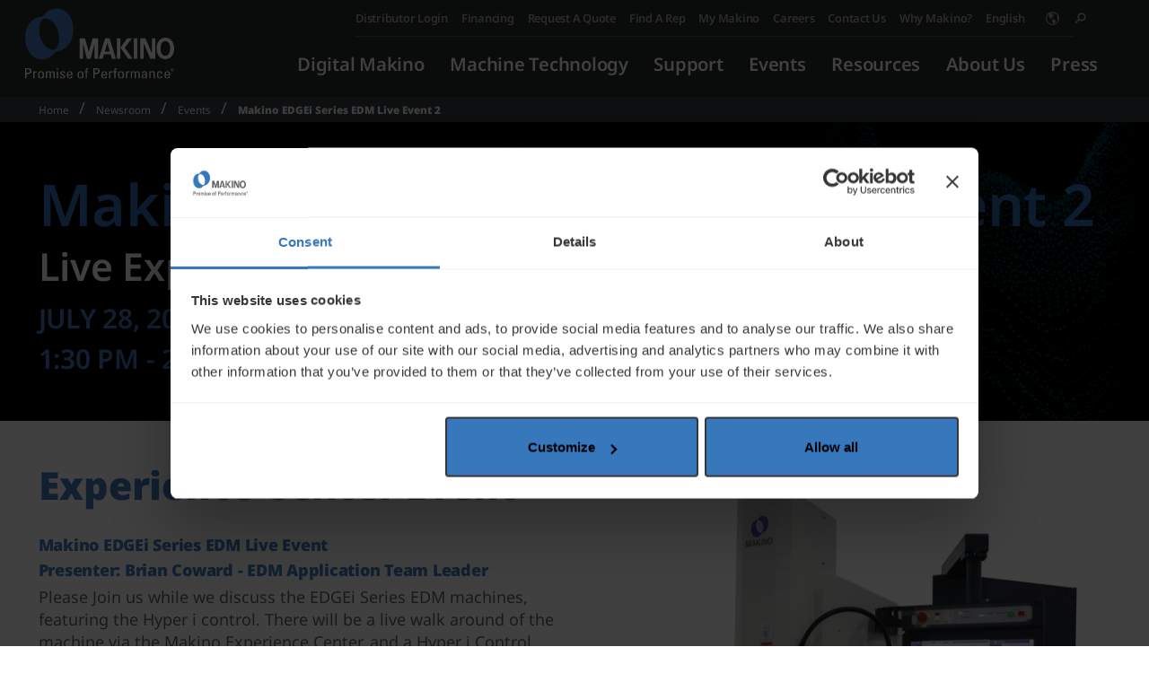

--- FILE ---
content_type: text/css
request_url: https://www.makino.com/Assets/css/noto-sans-font.css
body_size: 196
content:
/* noto-sans-100 - cyrillic_greek_latin_vietnamese */
@font-face {
    font-display: swap; /* Check https://developer.mozilla.org/en-US/docs/Web/CSS/@font-face/font-display for other options. */
    font-family: 'Noto Sans';
    font-style: normal;
    font-weight: 100;
    src: url('noto-sans/noto-sans-v27-cyrillic_greek_latin_vietnamese-100.eot'); /* IE9 Compat Modes */
    src: url('noto-sans/noto-sans-v27-cyrillic_greek_latin_vietnamese-100.eot?#iefix') format('embedded-opentype'), /* IE6-IE8 */
    url('noto-sans/noto-sans-v27-cyrillic_greek_latin_vietnamese-100.woff2') format('woff2'), /* Super Modern Browsers */
    url('noto-sans/noto-sans-v27-cyrillic_greek_latin_vietnamese-100.woff') format('woff'), /* Modern Browsers */
    url('noto-sans/noto-sans-v27-cyrillic_greek_latin_vietnamese-100.ttf') format('truetype'), /* Safari, Android, iOS */
    url('noto-sans/noto-sans-v27-cyrillic_greek_latin_vietnamese-100.svg#NotoSans') format('svg'); /* Legacy iOS */
}
/* noto-sans-100italic - cyrillic_greek_latin_vietnamese */
@font-face {
    font-display: swap; /* Check https://developer.mozilla.org/en-US/docs/Web/CSS/@font-face/font-display for other options. */
    font-family: 'Noto Sans';
    font-style: italic;
    font-weight: 100;
    src: url('noto-sans/noto-sans-v27-cyrillic_greek_latin_vietnamese-100italic.eot'); /* IE9 Compat Modes */
    src: url('noto-sans/noto-sans-v27-cyrillic_greek_latin_vietnamese-100italic.eot?#iefix') format('embedded-opentype'), /* IE6-IE8 */
    url('noto-sans/noto-sans-v27-cyrillic_greek_latin_vietnamese-100italic.woff2') format('woff2'), /* Super Modern Browsers */
    url('noto-sans/noto-sans-v27-cyrillic_greek_latin_vietnamese-100italic.woff') format('woff'), /* Modern Browsers */
    url('noto-sans/noto-sans-v27-cyrillic_greek_latin_vietnamese-100italic.ttf') format('truetype'), /* Safari, Android, iOS */
    url('noto-sans/noto-sans-v27-cyrillic_greek_latin_vietnamese-100italic.svg#NotoSans') format('svg'); /* Legacy iOS */
}
/* noto-sans-300 - cyrillic_greek_latin_vietnamese */
@font-face {
    font-display: swap; /* Check https://developer.mozilla.org/en-US/docs/Web/CSS/@font-face/font-display for other options. */
    font-family: 'Noto Sans';
    font-style: normal;
    font-weight: 300;
    src: url('noto-sans/noto-sans-v27-cyrillic_greek_latin_vietnamese-300.eot'); /* IE9 Compat Modes */
    src: url('noto-sans/noto-sans-v27-cyrillic_greek_latin_vietnamese-300.eot?#iefix') format('embedded-opentype'), /* IE6-IE8 */
    url('noto-sans/noto-sans-v27-cyrillic_greek_latin_vietnamese-300.woff2') format('woff2'), /* Super Modern Browsers */
    url('noto-sans/noto-sans-v27-cyrillic_greek_latin_vietnamese-300.woff') format('woff'), /* Modern Browsers */
    url('noto-sans/noto-sans-v27-cyrillic_greek_latin_vietnamese-300.ttf') format('truetype'), /* Safari, Android, iOS */
    url('noto-sans/noto-sans-v27-cyrillic_greek_latin_vietnamese-300.svg#NotoSans') format('svg'); /* Legacy iOS */
}
/* noto-sans-300italic - cyrillic_greek_latin_vietnamese */
@font-face {
    font-display: swap; /* Check https://developer.mozilla.org/en-US/docs/Web/CSS/@font-face/font-display for other options. */
    font-family: 'Noto Sans';
    font-style: italic;
    font-weight: 300;
    src: url('noto-sans/noto-sans-v27-cyrillic_greek_latin_vietnamese-300italic.eot'); /* IE9 Compat Modes */
    src: url('noto-sans/noto-sans-v27-cyrillic_greek_latin_vietnamese-300italic.eot?#iefix') format('embedded-opentype'), /* IE6-IE8 */
    url('noto-sans/noto-sans-v27-cyrillic_greek_latin_vietnamese-300italic.woff2') format('woff2'), /* Super Modern Browsers */
    url('noto-sans/noto-sans-v27-cyrillic_greek_latin_vietnamese-300italic.woff') format('woff'), /* Modern Browsers */
    url('noto-sans/noto-sans-v27-cyrillic_greek_latin_vietnamese-300italic.ttf') format('truetype'), /* Safari, Android, iOS */
    url('noto-sans/noto-sans-v27-cyrillic_greek_latin_vietnamese-300italic.svg#NotoSans') format('svg'); /* Legacy iOS */
}
/* noto-sans-regular - cyrillic_greek_latin_vietnamese */
@font-face {
    font-display: swap; /* Check https://developer.mozilla.org/en-US/docs/Web/CSS/@font-face/font-display for other options. */
    font-family: 'Noto Sans';
    font-style: normal;
    font-weight: 400;
    src: url('noto-sans/noto-sans-v27-cyrillic_greek_latin_vietnamese-regular.eot'); /* IE9 Compat Modes */
    src: url('noto-sans/noto-sans-v27-cyrillic_greek_latin_vietnamese-regular.eot?#iefix') format('embedded-opentype'), /* IE6-IE8 */
    url('noto-sans/noto-sans-v27-cyrillic_greek_latin_vietnamese-regular.woff2') format('woff2'), /* Super Modern Browsers */
    url('noto-sans/noto-sans-v27-cyrillic_greek_latin_vietnamese-regular.woff') format('woff'), /* Modern Browsers */
    url('noto-sans/noto-sans-v27-cyrillic_greek_latin_vietnamese-regular.ttf') format('truetype'), /* Safari, Android, iOS */
    url('noto-sans/noto-sans-v27-cyrillic_greek_latin_vietnamese-regular.svg#NotoSans') format('svg'); /* Legacy iOS */
}
/* noto-sans-italic - cyrillic_greek_latin_vietnamese */
@font-face {
    font-display: swap; /* Check https://developer.mozilla.org/en-US/docs/Web/CSS/@font-face/font-display for other options. */
    font-family: 'Noto Sans';
    font-style: italic;
    font-weight: 400;
    src: url('noto-sans/noto-sans-v27-cyrillic_greek_latin_vietnamese-italic.eot'); /* IE9 Compat Modes */
    src: url('noto-sans/noto-sans-v27-cyrillic_greek_latin_vietnamese-italic.eot?#iefix') format('embedded-opentype'), /* IE6-IE8 */
    url('noto-sans/noto-sans-v27-cyrillic_greek_latin_vietnamese-italic.woff2') format('woff2'), /* Super Modern Browsers */
    url('noto-sans/noto-sans-v27-cyrillic_greek_latin_vietnamese-italic.woff') format('woff'), /* Modern Browsers */
    url('noto-sans/noto-sans-v27-cyrillic_greek_latin_vietnamese-italic.ttf') format('truetype'), /* Safari, Android, iOS */
    url('noto-sans/noto-sans-v27-cyrillic_greek_latin_vietnamese-italic.svg#NotoSans') format('svg'); /* Legacy iOS */
}
/* noto-sans-500 - cyrillic_greek_latin_vietnamese */
@font-face {
    font-display: swap; /* Check https://developer.mozilla.org/en-US/docs/Web/CSS/@font-face/font-display for other options. */
    font-family: 'Noto Sans';
    font-style: normal;
    font-weight: 500;
    src: url('noto-sans/noto-sans-v27-cyrillic_greek_latin_vietnamese-500.eot'); /* IE9 Compat Modes */
    src: url('noto-sans/noto-sans-v27-cyrillic_greek_latin_vietnamese-500.eot?#iefix') format('embedded-opentype'), /* IE6-IE8 */
    url('noto-sans/noto-sans-v27-cyrillic_greek_latin_vietnamese-500.woff2') format('woff2'), /* Super Modern Browsers */
    url('noto-sans/noto-sans-v27-cyrillic_greek_latin_vietnamese-500.woff') format('woff'), /* Modern Browsers */
    url('noto-sans/noto-sans-v27-cyrillic_greek_latin_vietnamese-500.ttf') format('truetype'), /* Safari, Android, iOS */
    url('noto-sans/noto-sans-v27-cyrillic_greek_latin_vietnamese-500.svg#NotoSans') format('svg'); /* Legacy iOS */
}
/* noto-sans-500italic - cyrillic_greek_latin_vietnamese */
@font-face {
    font-display: swap; /* Check https://developer.mozilla.org/en-US/docs/Web/CSS/@font-face/font-display for other options. */
    font-family: 'Noto Sans';
    font-style: italic;
    font-weight: 500;
    src: url('noto-sans/noto-sans-v27-cyrillic_greek_latin_vietnamese-500italic.eot'); /* IE9 Compat Modes */
    src: url('noto-sans/noto-sans-v27-cyrillic_greek_latin_vietnamese-500italic.eot?#iefix') format('embedded-opentype'), /* IE6-IE8 */
    url('noto-sans/noto-sans-v27-cyrillic_greek_latin_vietnamese-500italic.woff2') format('woff2'), /* Super Modern Browsers */
    url('noto-sans/noto-sans-v27-cyrillic_greek_latin_vietnamese-500italic.woff') format('woff'), /* Modern Browsers */
    url('noto-sans/noto-sans-v27-cyrillic_greek_latin_vietnamese-500italic.ttf') format('truetype'), /* Safari, Android, iOS */
    url('noto-sans/noto-sans-v27-cyrillic_greek_latin_vietnamese-500italic.svg#NotoSans') format('svg'); /* Legacy iOS */
}
/* noto-sans-600 - cyrillic_greek_latin_vietnamese */
@font-face {
    font-display: swap; /* Check https://developer.mozilla.org/en-US/docs/Web/CSS/@font-face/font-display for other options. */
    font-family: 'Noto Sans';
    font-style: normal;
    font-weight: 600;
    src: url('noto-sans/noto-sans-v27-cyrillic_greek_latin_vietnamese-600.eot'); /* IE9 Compat Modes */
    src: url('noto-sans/noto-sans-v27-cyrillic_greek_latin_vietnamese-600.eot?#iefix') format('embedded-opentype'), /* IE6-IE8 */
    url('noto-sans/noto-sans-v27-cyrillic_greek_latin_vietnamese-600.woff2') format('woff2'), /* Super Modern Browsers */
    url('noto-sans/noto-sans-v27-cyrillic_greek_latin_vietnamese-600.woff') format('woff'), /* Modern Browsers */
    url('noto-sans/noto-sans-v27-cyrillic_greek_latin_vietnamese-600.ttf') format('truetype'), /* Safari, Android, iOS */
    url('noto-sans/noto-sans-v27-cyrillic_greek_latin_vietnamese-600.svg#NotoSans') format('svg'); /* Legacy iOS */
}
/* noto-sans-600italic - cyrillic_greek_latin_vietnamese */
@font-face {
    font-display: swap; /* Check https://developer.mozilla.org/en-US/docs/Web/CSS/@font-face/font-display for other options. */
    font-family: 'Noto Sans';
    font-style: italic;
    font-weight: 600;
    src: url('noto-sans/noto-sans-v27-cyrillic_greek_latin_vietnamese-600italic.eot'); /* IE9 Compat Modes */
    src: url('noto-sans/noto-sans-v27-cyrillic_greek_latin_vietnamese-600italic.eot?#iefix') format('embedded-opentype'), /* IE6-IE8 */
    url('noto-sans/noto-sans-v27-cyrillic_greek_latin_vietnamese-600italic.woff2') format('woff2'), /* Super Modern Browsers */
    url('noto-sans/noto-sans-v27-cyrillic_greek_latin_vietnamese-600italic.woff') format('woff'), /* Modern Browsers */
    url('noto-sans/noto-sans-v27-cyrillic_greek_latin_vietnamese-600italic.ttf') format('truetype'), /* Safari, Android, iOS */
    url('noto-sans/noto-sans-v27-cyrillic_greek_latin_vietnamese-600italic.svg#NotoSans') format('svg'); /* Legacy iOS */
}
/* noto-sans-900 - cyrillic_greek_latin_vietnamese */
@font-face {
    font-display: swap; /* Check https://developer.mozilla.org/en-US/docs/Web/CSS/@font-face/font-display for other options. */
    font-family: 'Noto Sans';
    font-style: normal;
    font-weight: 900;
    src: url('noto-sans/noto-sans-v27-cyrillic_greek_latin_vietnamese-900.eot'); /* IE9 Compat Modes */
    src: url('noto-sans/noto-sans-v27-cyrillic_greek_latin_vietnamese-900.eot?#iefix') format('embedded-opentype'), /* IE6-IE8 */
    url('noto-sans/noto-sans-v27-cyrillic_greek_latin_vietnamese-900.woff2') format('woff2'), /* Super Modern Browsers */
    url('noto-sans/noto-sans-v27-cyrillic_greek_latin_vietnamese-900.woff') format('woff'), /* Modern Browsers */
    url('noto-sans/noto-sans-v27-cyrillic_greek_latin_vietnamese-900.ttf') format('truetype'), /* Safari, Android, iOS */
    url('noto-sans/noto-sans-v27-cyrillic_greek_latin_vietnamese-900.svg#NotoSans') format('svg'); /* Legacy iOS */
}
/* noto-sans-900italic - cyrillic_greek_latin_vietnamese */
@font-face {
    font-display: swap; /* Check https://developer.mozilla.org/en-US/docs/Web/CSS/@font-face/font-display for other options. */
    font-family: 'Noto Sans';
    font-style: italic;
    font-weight: 900;
    src: url('noto-sans/noto-sans-v27-cyrillic_greek_latin_vietnamese-900italic.eot'); /* IE9 Compat Modes */
    src: url('noto-sans/noto-sans-v27-cyrillic_greek_latin_vietnamese-900italic.eot?#iefix') format('embedded-opentype'), /* IE6-IE8 */
    url('noto-sans/noto-sans-v27-cyrillic_greek_latin_vietnamese-900italic.woff2') format('woff2'), /* Super Modern Browsers */
    url('noto-sans/noto-sans-v27-cyrillic_greek_latin_vietnamese-900italic.woff') format('woff'), /* Modern Browsers */
    url('noto-sans/noto-sans-v27-cyrillic_greek_latin_vietnamese-900italic.ttf') format('truetype'), /* Safari, Android, iOS */
    url('noto-sans/noto-sans-v27-cyrillic_greek_latin_vietnamese-900italic.svg#NotoSans') format('svg'); /* Legacy iOS */
}


--- FILE ---
content_type: application/x-javascript
request_url: https://www.makino.com/Assets/js/cookie_to_form.js
body_size: 274
content:
(function () {
  function readCookie(name) {
    var nameEQ = name + "=";
    var ca = document.cookie.split(";");
    for (var i = 0; i < ca.length; i++) {
      var c = ca[i];
      while (c.charAt(0) == " ") c = c.substring(1, c.length);
      if (c.indexOf(nameEQ) == 0) return c.substring(nameEQ.length, c.length);
    }
    return null;
  }

  function convertStringToObject(str) {
    var obj = {};

    if (c !== null) {
      var vals = str.split("&");
      for (var i = 0; i < vals.length; i++) {
        if (vals[i] !== "") {
          var kv = vals[i].split("=");
          obj[kv[0]] = kv[1];
        }
      }
    }
    return obj;
  }

  var c = readCookie("url_params");
  var params = convertStringToObject(c);

  var fields = document.querySelectorAll(".get-from-cookie, input[type=hidden]");

  for (var i = 0; i < fields.length; i++) {
    var field = fields[i];
    var cookieIndiciatorPrefix = "ck_";
    var dataAttributeValue = field.dataset.attribute;

    var cookieKey = ""
    // first check for the ck_ value in the new data-attribute="ck_something" HTML attribute
    if(dataAttributeValue !== undefined && dataAttributeValue.substr(0, cookieIndiciatorPrefix.length) === cookieIndiciatorPrefix) {
        cookieKey = dataAttributeValue.substr(cookieIndiciatorPrefix.length);
    }

    // fallback for legacy forms that still have the ck_ values in their value="ck_something" HTML attribute
    if(!cookieKey && field.value !== undefined && field.value.substr(0, cookieIndiciatorPrefix.length) == cookieIndiciatorPrefix) {
      cookieKey = field.value.substr(cookieIndiciatorPrefix.length);
    }

    if (cookieKey) {
      var cookieValue = params[cookieKey];

      if (cookieValue !== undefined) {
        field.value = decodeURI(cookieValue);
      } else {
        field.value = "";
      }
    }
  }
})();

--- FILE ---
content_type: image/svg+xml
request_url: https://www.makino.com/Assets/images/logo.svg
body_size: 1298
content:
<?xml version="1.0" encoding="UTF-8" standalone="no"?>
<svg
   xmlns:dc="http://purl.org/dc/elements/1.1/"
   xmlns:cc="http://creativecommons.org/ns#"
   xmlns:rdf="http://www.w3.org/1999/02/22-rdf-syntax-ns#"
   xmlns:svg="http://www.w3.org/2000/svg"
   xmlns="http://www.w3.org/2000/svg"
   xmlns:sodipodi="http://sodipodi.sourceforge.net/DTD/sodipodi-0.dtd"
   xmlns:inkscape="http://www.inkscape.org/namespaces/inkscape"
   inkscape:version="1.0 (4035a4f, 2020-05-01)"
   height="202.92273"
   width="594.95947"
   sodipodi:docname="logo.svg"
   xml:space="preserve"
   viewBox="0 0 594.95946 202.92273"
   y="0px"
   x="0px"
   id="Ebene_1"
   version="1.1"><metadata
   id="metadata31"><rdf:RDF><cc:Work
       rdf:about=""><dc:format>image/svg+xml</dc:format><dc:type
         rdf:resource="http://purl.org/dc/dcmitype/StillImage" /><dc:title></dc:title></cc:Work></rdf:RDF></metadata><defs
   id="defs29" /><sodipodi:namedview
   inkscape:current-layer="Ebene_1"
   inkscape:window-maximized="0"
   inkscape:window-y="23"
   inkscape:window-x="0"
   inkscape:cy="101.26773"
   inkscape:cx="297.71175"
   inkscape:zoom="1.7277873"
   fit-margin-bottom="0"
   fit-margin-right="0"
   fit-margin-left="0"
   fit-margin-top="0"
   showgrid="false"
   id="namedview27"
   inkscape:window-height="1035"
   inkscape:window-width="1920"
   inkscape:pageshadow="2"
   inkscape:pageopacity="0"
   guidetolerance="10"
   gridtolerance="10"
   objecttolerance="10"
   borderopacity="1"
   bordercolor="#666666"
   pagecolor="#ffffff" />
<path
   id="path10"
   d="m 188.86675,54.532731 c -2.64,-11.19 -8.75,-23.09 -14.35,-30.62 -9.62,-13.11 -26.08,-23.06999979 -42.53,-23.78999979 -10.48,-0.52 -22.04,0.53 -32.360004,4.73999999 -7.7,3.14 -15.06,8.0399998 -20.3,15.3899998 -8.58,11.91 -12.43,11.83 -24.15,13.13 -16.46,2.72 -30.8,15.06 -40.08,28.35 -7.8699997,10.85 -13.6499997,25.36 -14.51999968,38.659999 -1.4,13.99 -0.17,30.45 2.80999998,42.86 2.27,12.27 9.9699997,26.43 16.4399997,35.34 11.54,15.41 28.87,24.33 49.53,24.33 16.62,0 31.480004,-8.03 43.730004,-21.85 7.01,-9.29 9.11,-10.86 20.31,-12.45 12.93,-1.73 24.84,-8.56 32.88,-16.1 10.15,-9.62 19.25,-25.71 22.75,-41.82 4.04,-17.819999 4.04,-38.119999 -0.16,-56.169999 z m -61.78,99.409999 c -5.07,9.11 -11.2,11.54 -21.86,10.13 -12.420004,-4.01 -23.470004,-12.58 -30.640004,-22.21 -6.48,-8.4 -12.07,-19.96 -15.04,-30.46 -3.83,-13.469999 -5.41,-35.689999 0.36,-52.659999 1.92,-6.47 5.42,-12.61 10.5,-16.62 3.14,-2.64 5.25,-3.16 12.25,-3.16 8.39,1.23 16.27,5.59 22.060004,9.97 29.2,22.42 40.03,72.889999 22.37,105.009999 z"
   style="fill:#457cbe" />
<path
   id="path12"
   d="m 561.52675,115.93273 c -0.98,-0.04 -2,-0.03 -3.08,0 -22.65,1.35 -32.43,19.49 -33.51,40.42 -0.54,21.16 8.32,43.74 33.45,45.22 v 0 c 1.02,0.06 2.04,0.06 3.07,0 22.66,-1.4 33,-19.89 33.5,-40.45 0.18,-21.5 -8.52,-43.54 -33.43,-45.19 z m -0.73,72.26 c -0.58,0.04 -1.17,0.04 -1.75,0 -15.33,-1.16 -18.48,-18.99 -18.48,-31.11 0.88,-14.47 6.03,-26.8 18.56,-27.74 0.54,-0.05 1.11,-0.05 1.68,0 15.28,1.23 18.48,18.93 18.48,31.03 -0.94,14.54 -5.96,26.88 -18.49,27.82 z"
   style="fill:#ffffff" />
<path
   id="path14"
   d="m 337.33675,118.70273 h -18.19 l -24.84,81.18 h 15.4 l 5.24,-18 h 26.43 l 5.42,18.18 h 15.4 z m -19.24,52.33 10.17,-34.83 9.97,34.83 z"
   style="fill:#ffffff" />
<polygon
   transform="translate(-7.0132537,-8.5772688)"
   id="polygon16"
   points="238.08,147.08 238.08,208.32 224.42,208.32 224.42,127.13 246.12,127.13 261.34,181.91 276.22,127.3 298.11,127.3 298.11,208.49 284.27,208.49 284.27,147.08 268.53,208.67 261,208.67 253.82,208.67 "
   style="fill:#ffffff" />
<polygon
   transform="translate(-7.0132537,-8.5772688)"
   id="polygon18"
   points="466.51,208.64 466.51,127.11 487.5,127.11 513.04,186.61 513.04,127.11 526.86,127.11 526.86,208.64 507.1,208.64 480.5,146.7 480.5,208.64 "
   style="fill:#ffffff" />
<polygon
   transform="translate(-7.0132537,-8.5772688)"
   id="polygon20"
   points="387.41,163.99 418.57,208.43 435.88,208.43 404.74,163.99 433.58,127.06 414.87,127.06 "
   style="fill:#ffffff" />
<rect
   id="rect22"
   height="81.370003"
   width="13.83"
   style="fill:#ffffff"
   y="118.48273"
   x="366.41675" />
<rect
   id="rect24"
   height="81.370003"
   width="13.82"
   style="fill:#ffffff"
   y="118.48273"
   x="433.95676" />
</svg>


--- FILE ---
content_type: image/svg+xml
request_url: https://www.makino.com/getmedia/6192aa4d-5b0f-4545-b7a5-1ec73dc3cf93/promise_of_performance_New.svg?ext=.svg&maxsidesize=960&resizemode=force
body_size: 2508
content:
<?xml version="1.0" encoding="utf-8"?>
<!-- Generator: Adobe Illustrator 28.2.0, SVG Export Plug-In . SVG Version: 6.00 Build 0)  -->
<svg version="1.1"
	 id="Layer_1" xmlns:svg="http://www.w3.org/2000/svg" xmlns:rdf="http://www.w3.org/1999/02/22-rdf-syntax-ns#" xmlns:dc="http://purl.org/dc/elements/1.1/" xmlns:sodipodi="http://sodipodi.sourceforge.net/DTD/sodipodi-0.dtd" xmlns:inkscape="http://www.inkscape.org/namespaces/inkscape" xmlns:cc="http://creativecommons.org/ns#"
	 xmlns="http://www.w3.org/2000/svg" xmlns:xlink="http://www.w3.org/1999/xlink" x="0px" y="0px" viewBox="0 0 217.8 16.3"
	 style="enable-background:new 0 0 217.8 16.3;" xml:space="preserve">
<style type="text/css">
	.st0{fill-rule:evenodd;clip-rule:evenodd;fill:#FFFFFF;}
	.st1{fill:#FFFFFF;}
</style>
<sodipodi:namedview  bordercolor="#666666" borderopacity="1" fit-margin-bottom="0" fit-margin-left="0" fit-margin-right="0" fit-margin-top="0" gridtolerance="10" guidetolerance="10" id="namedview15" inkscape:current-layer="Layer_1" inkscape:cx="106.36" inkscape:cy="8.57" inkscape:pageopacity="0" inkscape:pageshadow="2" inkscape:window-height="1005" inkscape:window-maximized="0" inkscape:window-width="1634" inkscape:window-x="0" inkscape:window-y="23" inkscape:zoom="1.3295455" objecttolerance="10" pagecolor="#ffffff" showgrid="false">
	</sodipodi:namedview>
<path id="path12_00000124147480394800421430000009657111574266986387_" class="st0" d="M2,1.8v5.4h2.2c0.7,0,1.3-0.2,1.9-0.5
	s0.9-1.1,0.9-2.2c0-1-0.3-1.7-0.8-2.1s-1-0.6-1.5-0.6H2z M2,16.1H0v-16h4.7c3,0,4.5,1.5,4.5,4.6c0,1.1-0.2,2-0.7,2.6
	C8,7.9,7.4,8.4,6.7,8.6C6.1,8.9,5.4,9,4.7,9H2V16.1z M13.7,4.9v1.7h0C14.1,5.8,14.6,5.2,15,5c0.5-0.2,1.2-0.3,2.2-0.3v1.9
	c-0.6-0.1-0.9-0.1-1-0.1c-1.7,0-2.5,1-2.5,3v6.6h-1.8V4.9H13.7z M23.2,14.8c0.6,0,1.1-0.2,1.4-0.5c0.3-0.3,0.6-0.8,0.7-1.5
	c0.1-0.7,0.2-1.7,0.2-2.9c0-1.4-0.2-2.4-0.6-2.9c-0.4-0.5-1-0.8-1.8-0.8c-0.8,0-1.3,0.3-1.7,0.8c-0.4,0.5-0.6,1.5-0.6,2.9
	c0,0.9,0,1.7,0.1,2.3c0.1,0.6,0.2,1.1,0.4,1.5c0.2,0.4,0.4,0.7,0.7,0.8C22.3,14.7,22.7,14.8,23.2,14.8z M23.2,16.3
	c-0.7,0-1.2-0.1-1.7-0.2c-0.5-0.1-0.9-0.4-1.3-0.8c-0.4-0.4-0.7-1-0.9-1.7c-0.2-0.8-0.3-1.7-0.3-2.9c0-1,0-1.8,0.1-2.5
	c0.1-0.7,0.3-1.3,0.6-1.8c0.3-0.5,0.7-0.9,1.3-1.2c0.6-0.3,1.3-0.4,2.3-0.4c0.9,0,1.7,0.1,2.3,0.4c0.6,0.3,1,0.7,1.3,1.2
	c0.3,0.5,0.5,1.1,0.6,1.8c0.1,0.7,0.1,1.5,0.1,2.5c0,1.2-0.1,2.2-0.3,2.9c-0.2,0.8-0.5,1.3-0.9,1.7c-0.4,0.4-0.8,0.7-1.3,0.8
	C24.4,16.2,23.8,16.3,23.2,16.3z M37.6,16.1h-1.8V8.3c0-1.4-0.6-2.2-1.8-2.2c-0.3,0-0.6,0.1-0.9,0.2c-0.3,0.1-0.5,0.3-0.7,0.5
	c-0.3,0.5-0.4,1-0.4,1.6v7.5h-1.8V7.2c0-0.6,0-1.4-0.1-2.3H32v1.4h0c0.2-0.6,0.6-1,1.1-1.2c0.5-0.2,1-0.4,1.7-0.4
	c0.6,0,1.1,0.1,1.6,0.4c0.5,0.2,0.8,0.6,1,1.1c0.5-1,1.4-1.4,2.7-1.4c2,0,3.1,1,3.1,2.9v8.5h-1.8V8.3c0-1.4-0.6-2.2-1.8-2.2
	c-0.4,0-0.6,0-0.8,0.1c-0.2,0-0.4,0.2-0.6,0.3C38,6.8,37.9,7,37.8,7.4c-0.1,0.4-0.1,0.8-0.1,1.1V16.1z M48.1,4.9v11.2h-1.8V4.9H48.1
	z M46.1,2V0.1h2V2H46.1z M58.4,12.9c0,1.2-0.3,2-1.1,2.6c-0.7,0.5-1.6,0.8-2.8,0.8c-1.2,0-2.2-0.3-2.8-0.9c-0.7-0.6-1-1.5-1-2.8h2.1
	c0,0.6,0.1,1.1,0.3,1.5c0.2,0.4,0.7,0.6,1.5,0.6c0.6,0,1-0.1,1.4-0.4c0.4-0.3,0.5-0.7,0.5-1.3c0-0.4-0.2-0.8-0.6-1
	c-0.4-0.2-1.1-0.6-2-1.1c-1-0.5-1.7-0.9-2.2-1.4c-0.5-0.5-0.7-1.1-0.7-1.8c0-0.8,0.3-1.5,0.9-2.1s1.6-0.9,3-0.9
	c0.7,0,1.3,0.1,1.8,0.3c0.5,0.2,1,0.6,1.3,1c0.3,0.5,0.5,1.1,0.5,1.8h-2c0-1.2-0.6-1.8-1.7-1.8c-0.5,0-0.9,0.1-1.2,0.4
	C53,6.7,52.8,7,52.8,7.5c0,0.4,0.2,0.7,0.5,1c0.3,0.2,1,0.6,2,1.1c1,0.5,1.8,1,2.3,1.4C58.2,11.5,58.4,12.1,58.4,12.9z M62.8,9.7
	h4.4c0-1-0.1-1.8-0.3-2.3c-0.2-0.5-0.4-0.9-0.7-1.1C65.9,6.1,65.5,6,65,6c-0.4,0-0.8,0.1-1.1,0.3c-0.3,0.2-0.5,0.6-0.7,1.1
	C62.9,8,62.8,8.7,62.8,9.7z M69.1,11.1h-6.3c0,0.7,0,1.4,0.1,1.9c0.1,0.5,0.2,0.9,0.4,1.1c0.2,0.3,0.4,0.5,0.7,0.6
	c0.3,0.1,0.6,0.2,1,0.2c0.6,0,1.1-0.2,1.4-0.6c0.3-0.4,0.5-0.9,0.6-1.5h2c0,1.2-0.4,2.1-1,2.7c-0.7,0.6-1.6,0.9-2.8,0.9
	c-0.7,0-1.2-0.1-1.7-0.2c-0.5-0.1-0.9-0.4-1.3-0.8c-0.4-0.4-0.7-1-0.9-1.7c-0.2-0.8-0.3-1.7-0.3-2.9c0-0.9,0-1.7,0.1-2.4
	c0.1-0.7,0.3-1.3,0.6-1.8c0.3-0.5,0.7-1,1.3-1.3s1.3-0.4,2.3-0.4c0.8,0,1.4,0.1,2,0.3c0.5,0.2,0.9,0.5,1.2,1c0.3,0.4,0.5,1,0.6,1.7
	c0.1,0.7,0.2,1.5,0.2,2.5L69.1,11.1L69.1,11.1z M81,14.8c0.6,0,1.1-0.2,1.4-0.5c0.3-0.3,0.6-0.8,0.7-1.5s0.2-1.7,0.2-2.9
	c0-1.4-0.2-2.4-0.6-2.9c-0.4-0.5-1-0.8-1.8-0.8c-0.8,0-1.3,0.3-1.7,0.8c-0.4,0.5-0.6,1.5-0.6,2.9c0,0.9,0,1.7,0.1,2.3
	c0.1,0.6,0.2,1.1,0.4,1.5c0.2,0.4,0.4,0.7,0.7,0.8C80.1,14.7,80.5,14.8,81,14.8z M81,16.3c-0.7,0-1.2-0.1-1.7-0.2
	c-0.5-0.1-0.9-0.4-1.3-0.8c-0.4-0.4-0.7-1-0.9-1.7c-0.2-0.8-0.3-1.7-0.3-2.9c0-1,0-1.8,0.1-2.5c0.1-0.7,0.3-1.3,0.6-1.8
	c0.3-0.5,0.7-0.9,1.3-1.2c0.6-0.3,1.3-0.4,2.3-0.4c0.9,0,1.7,0.1,2.3,0.4c0.6,0.3,1,0.7,1.3,1.2c0.3,0.5,0.5,1.1,0.6,1.8
	c0.1,0.7,0.1,1.5,0.1,2.5c0,1.2-0.1,2.2-0.3,2.9c-0.2,0.8-0.5,1.3-0.9,1.7c-0.4,0.4-0.8,0.7-1.3,0.8C82.2,16.2,81.7,16.3,81,16.3z
	 M86.7,4.9h1.7V2.7c0-1,0.3-1.7,0.9-2.1C89.9,0.2,90.7,0,91.7,0c0.3,0,0.6,0,0.9,0.1v1.3c-0.9,0-1.5,0.1-1.8,0.4
	c-0.3,0.3-0.5,0.7-0.5,1.2v1.9h2.3v1.4h-2.3v9.8h-1.8V6.2h-1.7V4.9z M101.7,1.8v5.4h2.2c0.7,0,1.3-0.2,1.9-0.5
	c0.6-0.4,0.9-1.1,0.9-2.2c0-1-0.3-1.7-0.8-2.1s-1-0.6-1.5-0.6L101.7,1.8z M101.7,16.1h-2v-16h4.7c3,0,4.5,1.5,4.5,4.6
	c0,1.1-0.2,2-0.7,2.6s-1.1,1.1-1.7,1.4c-0.7,0.2-1.3,0.4-2,0.4h-2.7L101.7,16.1z M113.3,9.7h4.4c0-1-0.1-1.8-0.3-2.3
	s-0.4-0.9-0.7-1.1c-0.3-0.2-0.7-0.2-1.2-0.2c-0.4,0-0.8,0.1-1.1,0.3c-0.3,0.2-0.5,0.6-0.7,1.1C113.4,8,113.3,8.7,113.3,9.7z
	 M119.6,11.1h-6.3c0,0.7,0,1.4,0.1,1.9c0.1,0.5,0.2,0.9,0.4,1.1c0.2,0.3,0.4,0.5,0.7,0.6c0.3,0.1,0.6,0.2,1,0.2
	c0.6,0,1.1-0.2,1.4-0.6c0.3-0.4,0.5-0.9,0.6-1.5h2c0,1.2-0.4,2.1-1,2.7c-0.7,0.6-1.6,0.9-2.8,0.9c-0.7,0-1.2-0.1-1.7-0.2
	c-0.5-0.1-0.9-0.4-1.3-0.8c-0.4-0.4-0.7-1-0.9-1.7c-0.2-0.8-0.3-1.7-0.3-2.9c0-0.9,0-1.7,0.1-2.4c0.1-0.7,0.3-1.3,0.6-1.8
	c0.3-0.5,0.7-1,1.3-1.3c0.6-0.3,1.3-0.4,2.3-0.4c0.8,0,1.4,0.1,2,0.3c0.5,0.2,0.9,0.5,1.2,1c0.3,0.4,0.5,1,0.6,1.7
	c0.1,0.7,0.2,1.5,0.2,2.5L119.6,11.1L119.6,11.1z M124.5,4.9v1.7h0c0.3-0.8,0.8-1.3,1.3-1.6c0.5-0.2,1.2-0.3,2.2-0.3v1.9
	c-0.6-0.1-0.9-0.1-1-0.1c-1.7,0-2.5,1-2.5,3v6.6h-1.8V4.9L124.5,4.9z M128.6,4.9h1.7V2.7c0-1,0.3-1.7,0.9-2.1
	c0.6-0.4,1.4-0.6,2.3-0.6c0.3,0,0.6,0,0.9,0.1v1.3c-0.9,0-1.5,0.1-1.8,0.4c-0.3,0.3-0.5,0.7-0.5,1.2v1.9h2.3v1.4h-2.3v9.8h-1.8V6.2
	h-1.7L128.6,4.9z M140.1,14.8c0.6,0,1.1-0.2,1.4-0.5c0.3-0.3,0.6-0.8,0.7-1.5c0.1-0.7,0.2-1.7,0.2-2.9c0-1.4-0.2-2.4-0.6-2.9
	c-0.4-0.5-1-0.8-1.8-0.8c-0.8,0-1.3,0.3-1.7,0.8c-0.4,0.5-0.6,1.5-0.6,2.9c0,0.9,0,1.7,0.1,2.3c0.1,0.6,0.2,1.1,0.4,1.5
	c0.2,0.4,0.4,0.7,0.7,0.8S139.6,14.8,140.1,14.8L140.1,14.8z M140.1,16.3c-0.7,0-1.2-0.1-1.7-0.2c-0.5-0.1-0.9-0.4-1.3-0.8
	c-0.4-0.4-0.7-1-0.9-1.7c-0.2-0.8-0.3-1.7-0.3-2.9c0-1,0-1.8,0.1-2.5c0.1-0.7,0.3-1.3,0.6-1.8c0.3-0.5,0.7-0.9,1.3-1.2
	c0.6-0.3,1.3-0.4,2.3-0.4c0.9,0,1.7,0.1,2.3,0.4c0.6,0.3,1,0.7,1.3,1.2c0.3,0.5,0.5,1.1,0.6,1.8c0.1,0.7,0.1,1.5,0.1,2.5
	c0,1.2-0.1,2.2-0.3,2.9c-0.2,0.8-0.5,1.3-0.9,1.7c-0.4,0.4-0.8,0.7-1.3,0.8C141.3,16.2,140.7,16.3,140.1,16.3L140.1,16.3z
	 M149.1,4.9v1.7h0c0.3-0.8,0.8-1.3,1.3-1.6c0.5-0.2,1.2-0.3,2.2-0.3v1.9c-0.6-0.1-0.9-0.1-1-0.1c-1.7,0-2.5,1-2.5,3v6.6h-1.8V4.9
	L149.1,4.9z M161.9,16.1h-1.8V8.3c0-1.4-0.6-2.2-1.8-2.2c-0.3,0-0.6,0.1-0.9,0.2c-0.3,0.1-0.5,0.3-0.7,0.5c-0.3,0.5-0.4,1-0.4,1.6
	v7.5h-1.8V7.2c0-0.6,0-1.4-0.1-2.3h1.9v1.4h0c0.2-0.6,0.6-1,1.1-1.2c0.5-0.2,1-0.4,1.7-0.4c0.6,0,1.1,0.1,1.6,0.4
	c0.5,0.2,0.8,0.6,1,1.1c0.5-1,1.4-1.4,2.7-1.4c2,0,3.1,1,3.1,2.9v8.5h-1.8V8.3c0-1.4-0.6-2.2-1.8-2.2c-0.4,0-0.6,0-0.8,0.1
	c-0.2,0-0.4,0.2-0.6,0.3c-0.2,0.2-0.4,0.5-0.5,0.9c-0.1,0.4-0.1,0.8-0.1,1.1L161.9,16.1L161.9,16.1z M176.3,10.5c-0.8,0-1.3,0-1.6,0
	c-0.3,0-0.7,0.1-1.1,0.2c-0.4,0.1-0.7,0.3-1,0.7c-0.2,0.3-0.4,0.7-0.4,1.3c0,0.6,0.1,1.1,0.4,1.5c0.3,0.4,0.7,0.6,1.3,0.6
	c0.6,0,1.2-0.3,1.6-0.8s0.7-1.5,0.7-2.9c0-0.1,0-0.2,0-0.3C176.3,10.7,176.3,10.6,176.3,10.5z M176.3,16.1v-1.6h0
	c-0.3,0.6-0.6,1.1-1.1,1.4c-0.4,0.3-1,0.4-1.7,0.4c-1.1,0-1.9-0.3-2.4-1c-0.5-0.6-0.7-1.5-0.7-2.7c0-1.4,0.5-2.3,1.4-2.8
	s2.2-0.7,3.7-0.7h0.7c0-0.1,0-0.3,0-0.6c0-0.8-0.1-1.4-0.4-1.8c-0.2-0.4-0.7-0.6-1.5-0.6c-0.6,0-1,0.2-1.3,0.5
	c-0.3,0.3-0.4,0.8-0.4,1.5h-2c0-0.8,0.2-1.5,0.5-2c0.3-0.5,0.7-0.8,1.3-1.1c0.5-0.2,1.2-0.3,2-0.3c1.3,0,2.3,0.3,2.8,0.9
	c0.5,0.6,0.8,1.4,0.8,2.5v5.4c0,0.8,0.1,1.7,0.2,2.7L176.3,16.1L176.3,16.1z M189.5,16.1h-1.8V8.3c0-1.4-0.7-2.2-2-2.2
	c-0.9,0-1.5,0.3-1.8,0.9s-0.5,1.4-0.5,2.4v6.6h-1.8V7.2c0-0.7,0-1.5-0.1-2.3h1.9v1.4h0.1c0.3-0.6,0.8-1.1,1.2-1.3
	c0.4-0.2,1-0.4,1.8-0.4c0.8,0,1.4,0.1,1.8,0.4c0.4,0.3,0.7,0.7,0.9,1.2s0.3,1.2,0.3,2L189.5,16.1L189.5,16.1z M200.4,8.5h-1.9
	c0-0.8-0.2-1.4-0.5-1.8c-0.3-0.4-0.7-0.5-1.1-0.5c-0.8,0-1.4,0.3-1.7,0.8c-0.4,0.5-0.6,1.5-0.6,2.9c0,1.3,0.1,2.2,0.2,2.9
	c0.1,0.7,0.4,1.2,0.7,1.5c0.3,0.3,0.8,0.5,1.4,0.5c0.3,0,0.7-0.2,1.1-0.6s0.6-1,0.6-1.9h1.9c0,1-0.2,1.7-0.6,2.3s-0.8,1-1.4,1.2
	c-0.5,0.2-1,0.4-1.5,0.4c-0.7,0-1.2-0.1-1.7-0.2c-0.5-0.1-0.9-0.4-1.3-0.8c-0.4-0.4-0.7-1-0.9-1.7c-0.2-0.8-0.3-1.7-0.3-2.9
	c0-0.9,0-1.7,0.1-2.4c0.1-0.7,0.3-1.3,0.6-1.8c0.3-0.5,0.7-1,1.3-1.3c0.6-0.3,1.3-0.4,2.3-0.4c1.1,0,1.9,0.3,2.5,0.9
	S200.4,7.2,200.4,8.5L200.4,8.5z M205.6,9.7h4.4c0-1-0.1-1.8-0.3-2.3c-0.2-0.5-0.4-0.9-0.7-1.1c-0.3-0.2-0.7-0.2-1.2-0.2
	c-0.4,0-0.8,0.1-1.1,0.3c-0.3,0.2-0.5,0.6-0.7,1.1S205.6,8.7,205.6,9.7L205.6,9.7z M211.9,11.1h-6.3c0,0.7,0,1.4,0.1,1.9
	c0.1,0.5,0.2,0.9,0.4,1.1c0.2,0.3,0.4,0.5,0.7,0.6c0.3,0.1,0.6,0.2,1,0.2c0.6,0,1.1-0.2,1.4-0.6c0.3-0.4,0.5-0.9,0.6-1.5h2
	c0,1.2-0.4,2.1-1,2.7c-0.7,0.6-1.6,0.9-2.8,0.9c-0.7,0-1.2-0.1-1.7-0.2c-0.5-0.1-0.9-0.4-1.3-0.8s-0.7-1-0.9-1.7
	c-0.2-0.8-0.3-1.7-0.3-2.9c0-0.9,0-1.7,0.1-2.4c0.1-0.7,0.3-1.3,0.6-1.8c0.3-0.5,0.7-1,1.3-1.3s1.3-0.4,2.3-0.4c0.8,0,1.4,0.1,2,0.3
	c0.5,0.2,0.9,0.5,1.2,1c0.3,0.4,0.5,1,0.6,1.7c0.1,0.7,0.2,1.5,0.2,2.5L211.9,11.1L211.9,11.1z"/>
<g>
	<path class="st1" d="M215,5.2c-0.5,0-0.9-0.1-1.3-0.3c-0.4-0.2-0.7-0.5-0.9-0.9c-0.2-0.4-0.3-0.8-0.3-1.2c0-0.4,0.1-0.8,0.3-1.2
		c0.2-0.4,0.5-0.6,0.9-0.9c0.4-0.2,0.8-0.3,1.3-0.3c0.5,0,0.9,0.1,1.3,0.3c0.4,0.2,0.7,0.5,0.9,0.9c0.2,0.4,0.3,0.8,0.3,1.2
		c0,0.4-0.1,0.8-0.3,1.2c-0.2,0.4-0.5,0.7-0.9,0.9C215.8,5.1,215.4,5.2,215,5.2z M215,4.8c0.4,0,0.8-0.1,1.1-0.3
		c0.3-0.2,0.6-0.4,0.8-0.7c0.2-0.3,0.3-0.6,0.3-1c0-0.4-0.1-0.7-0.3-1c-0.2-0.3-0.4-0.5-0.8-0.7c-0.3-0.2-0.7-0.3-1.1-0.3
		c-0.4,0-0.8,0.1-1.1,0.3c-0.3,0.2-0.6,0.4-0.8,0.7c-0.2,0.3-0.3,0.6-0.3,1c0,0.4,0.1,0.7,0.3,1c0.2,0.3,0.4,0.5,0.8,0.7
		C214.2,4.8,214.6,4.8,215,4.8z M214.4,3v1.2H214V1.5h1.2c0.4,0,0.6,0.1,0.8,0.2c0.2,0.1,0.2,0.3,0.2,0.6c0,0.5-0.3,0.7-0.9,0.8
		l0.9,1.2h-0.4L215,3H214.4z M214.4,2.7h0.5h0.3c0.2,0,0.4,0,0.5-0.1c0.1-0.1,0.2-0.2,0.2-0.4c0-0.2-0.1-0.3-0.2-0.3
		c-0.1-0.1-0.3-0.1-0.5-0.1h-0.8V2.7z"/>
</g>
</svg>


--- FILE ---
content_type: application/x-javascript
request_url: https://www.makino.com/Assets/js/params_to_cookie.js
body_size: 2485
content:
(function () {
  // polyfill for IE11
  if (!String.prototype.includes) {
    String.prototype.includes = function(search, start) {
      'use strict';
  
      if (search instanceof RegExp) {
        throw TypeError('first argument must not be a RegExp');
      } 
      if (start === undefined) { start = 0; }
      return this.indexOf(search, start) !== -1;
    };
  }

  /* Globals
------------------------------------------------ */
  var emailUrls = [
    "gmail",
    "aol",
    "outlook",
    "zoho",
    "mail.com",
    "mail.yahoo.com",
    "protonmail",
    "icloud.com",
    "gmx",
    "thunderbird",
    "yandex",
  ];
  var rssReaders = [
    "feedly",
    "inoreader",
    "newsblur",
    "bloglovin",
    "netvibes",
    "feedreader",
    "feeder",
    "selfloss",
    "theoldreader",
  ];

  var searchEngines = [
    "google",
    "bing",
    "yahoo",
    "baidu",
    "yandex.ru",
    "duckduckgo",
    "ask.com",
    "aol.com",
    "wolframalpha",
  ];

  var socialMediaCompanies = [
    "blogcatalog",
    "cotweet",
    "delicious",
    "digg",
    "facebook",
    "fb",
    "fark",
    "flickr",
    "friendFeed",
    "hackernews",
    "hootsuite",
    "instagram",
    "ig",
    "knol",
    "linkedin",
    "links.hubspot.com",
    "livejournal",
    "meebo",
    "metacafe",
    "mixx",
    "mybloglog",
    "myspace",
    "ning",
    "orkut",
    "pinterest",
    "plurk",
    "propeller",
    "quora",
    "qq",
    "reddit",
    "seesmic",
    "slashdot",
    "slide",
    "slideshare",
    "sphinn",
    "stumbleupon",
    "squidoo",
    "technorati",
    "tumblr",
    "twitter",
    "vimeo",
    "whatsapp",
    "wikipedia",
    "xing",
    "youtube",
    "zhihu",
  ];

  /* Functions
------------------------------------------------ */

  function isRecognizedSocialNetwork(str) {
    var isRec = false;

    for (var i = 0; i < socialMediaCompanies.length; i++) {
      if (str && str.includes(socialMediaCompanies[i])) {
        isRec = true;
      }
    }

    return isRec;
  }

  function isRecognizedSearchEngine(str) {
    var isRec = false;

    for (var i = 0; i < searchEngines.length; i++) {
      if (str && str.includes(searchEngines[i])) {
        isRec = true;
      }
    }

    return isRec;
  }

  function isEmail(str) {
    var isRec = false;

    for (var i = 0; i < emailUrls.length; i++) {
      if (str && str.includes(emailUrls[i])) {
        isRec = true;
      }
    }

    return isRec;
  }

  function isRSS(str) {
    var isRec = false;

    for (var i = 0; i < rssReaders.length; i++) {
      if (str && str.includes(rssReaders[i])) {
        isRec = true;
      }
    }

    return isRec;
  }

  function getChannel(utm_medium, utm_campaign, utm_source, source) {
    utm_medium = utm_medium ? utm_medium.toLowerCase() : "";
    utm_campaign = utm_campaign ? utm_campaign.toLowerCase() : "";
    utm_source = utm_source ? utm_source.toLowerCase() : "";
    source = source ? source.toLowerCase() : "";
    // I am not going to refactor this because I want it to follow the same logic that is specified by Hubspot.
    // this will make it easier to confirm that I am hitting all the requirements.
    if (document.referrer.includes(window.location.hostname)) {
      return "none";
    } else if (
      utm_medium == "social" &&
      (isRecognizedSocialNetwork(utm_source) ||
        isRecognizedSocialNetwork(document.referrer))
    ) {
      return "Social Media";
    } else if (
      /email/.test(utm_source) ||
      /email/.test(utm_medium) ||
      /email/.test(utm_campaign) ||
      /email/.test(source)
    ) {
      return "Email Marketing";
    } else if (
      /paid|ppc|cpc/.test(utm_medium) &&
      (isRecognizedSocialNetwork(utm_source) ||
        isRecognizedSocialNetwork(document.referrer))
    ) {
      return "Paid Social";
    } else if (/paidsocial/.test(utm_source) || /paidsocial/.test(utm_medium)) {
      return "Paid Social";
    } else if (
      /adword|ppc|cpc/.test(utm_source) ||
      /adword|ppc|cpc/.test(utm_medium) ||
      /adword|ppc|cpc/.test(utm_campaign) ||
      /adword|ppc|cpc/.test(source)
    ) {
      return "Paid Search";
    } else if (/gclid/.test(window.location.search)) {
      return "Paid Search";
    } else if (
      /utm_campaign|utm_medium|utm_source/.test(document.cookie) &&
      document.referrer.includes("google.com")
    ) {
      return "Paid Search";
    } else if (
      (utm_campaign && !/email|adword|ppc|cpc/.test(utm_campaign)) ||
      (utm_medium && !/email|adword|ppc|cpc/.test(utm_medium)) ||
      (utm_source && !/email|adword|ppc|cpc/.test(utm_source)) ||
      (source && !/email|adword|ppc|cpc/.test(source))
    ) {
      return "Other Paid";
    } else if (isRecognizedSocialNetwork(document.referrer)) {
      return "Social Media";
    } else if (isRecognizedSearchEngine(document.referrer)) {
      return "Organic Search";
    } else if (isEmail(document.referrer || isRSS(document.referrer))) {
      return "Direct Traffic";
    } else if (!document.referrer) {
      return "Direct Traffic";
    } else if (
      !isRecognizedSocialNetwork(document.referrer) &&
      !isRecognizedSearchEngine(document.referrer)
    ) {
      return "referral";
    } else {
      return "none";
    }
  }

  function createCookie(name, value, days) {
    if (days) {
      var date = new Date();
      date.setTime(date.getTime() + days * 24 * 60 * 60 * 1000);
      var expires = "; expires=" + date.toGMTString();
    } else var expires = "";

    document.cookie = name + "=" + value + expires + "; path=/";
  }

  function readCookie(name) {
    var nameEQ = name + "=";
    var ca = document.cookie.split(";");
    for (var i = 0; i < ca.length; i++) {
      var c = ca[i];
      while (c.charAt(0) == " ") c = c.substring(1, c.length);
      if (c.indexOf(nameEQ) == 0) return c.substring(nameEQ.length, c.length);
    }
    return null;
  }

  function convertStringToObject(str) {
    var obj = {};

    if (c !== null) {
      var vals = str.split("&");
      for (var i = 0; i < vals.length; i++) {
        if (vals[i] !== "") {
          var kv = vals[i].split("=");
          obj[kv[0]] = kv[1];
        }
      }
    }
    return obj;
  }

  function getCurrentDate() {
    var year, month, day, hour, minute;
    var date = new Date();

    year = date.getFullYear();
    month = date.getMonth() + 1;
    if (month < 10) {
      month = "0" + month;
    }
    day = date.getDate();
    if (day < 10) {
      day = "0" + day;
    }

    hour = date.getHours();
    if (hour < 10) {
      hour = "0" + hour;
    }

    minute = date.getMinutes();
    if (minute < 10) {
      minute = "0" + minute;
    }

    seconds = "00";
    return (
      year + "-" + month + "-" + day + "T" + hour + ":" + minute + ":" + seconds
    );
  }

  function updateIsNeeded(obj) {
    if (obj["last_active_zzz"] === undefined) {
      return true;
    }

    var currentTime = new Date().getTime();
    var lastTime = obj["last_active_zzz"];
    var diff = Math.abs(Math.round((currentTime - lastTime) / 1000 / 60));
    if (diff < 30) {
      return false;
    } else {
      return true;
    }
  }

  function addSearchToObject(obj) {
    var search = window.location.search;
    var seen = getCurrentDate();

    if (obj["first_seen"] === undefined) {
      obj["first_seen"] = seen;
    }

    obj["last_seen"] = seen;

    var utmMedium, utmCampaign, utmSource, source;

    if (search !== "") {
      var str = search.replace("?", "").split("&");

      for (var i = 0; i < str.length; i++) {
        var kv = str[i].split("=");

        if (kv[0] === "utm_medium") {
          utmMedium = kv[1];
        }

        if (kv[0] === "utm_campaign") {
          utmCampaign = kv[1];
        }

        if (kv[0] === "utm_source") {
          utmSource = kv[1];
        }

        if (kv[0] === "source") {
          source = kv[1];
        }

        if (obj[kv[0]] === undefined) {
          obj[kv[0]] = kv[1];
        }
        obj[kv[0] + "_latest"] = kv[1];
      }
    }

    var channel = getChannel(utmMedium, utmCampaign, utmSource, source);
    if (obj["channel"] === undefined) {
      obj["channel"] = channel;
    }
    obj["channel_latest"] = channel;

    if (
      document.referrer &&
      !document.referrer.includes(window.location.hostname)
    ) {
      if (obj["referrer_url"] === undefined) {
        obj["referrer_url"] = document.referrer;
      }

      obj["referrer_url_latest"] = document.referrer;
    }

    return obj;
  }

  function updateObject(obj) {
    if (updateIsNeeded(obj)) {
      obj = addSearchToObject(obj);
    }

    obj["last_active_zzz"] = new Date().getTime();
    return obj;
  }

  function createStringFromObject(obj) {
    var cString = [];

    for (var key in obj) {
      if (obj.hasOwnProperty(key)) {
        cString.push(key + "=" + obj[key]);
      }
    }

    return cString.join("&");
  }

  var c = readCookie("url_params");
  var params = convertStringToObject(c);
  params = updateObject(params);
  var resString = createStringFromObject(params);

  createCookie("url_params", resString, 2000);
})();